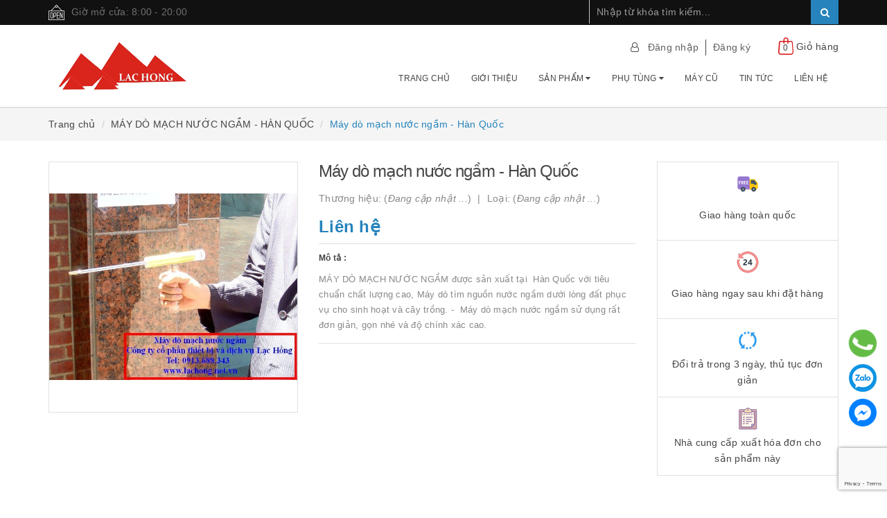

--- FILE ---
content_type: text/html; charset=utf-8
request_url: https://www.google.com/recaptcha/api2/anchor?ar=1&k=6Ldtu4IUAAAAAMQzG1gCw3wFlx_GytlZyLrXcsuK&co=aHR0cHM6Ly9sYWNob25nLm5ldC52bjo0NDM.&hl=en&v=7gg7H51Q-naNfhmCP3_R47ho&size=invisible&anchor-ms=20000&execute-ms=30000&cb=uqwvvirzoiw
body_size: 48151
content:
<!DOCTYPE HTML><html dir="ltr" lang="en"><head><meta http-equiv="Content-Type" content="text/html; charset=UTF-8">
<meta http-equiv="X-UA-Compatible" content="IE=edge">
<title>reCAPTCHA</title>
<style type="text/css">
/* cyrillic-ext */
@font-face {
  font-family: 'Roboto';
  font-style: normal;
  font-weight: 400;
  font-stretch: 100%;
  src: url(//fonts.gstatic.com/s/roboto/v48/KFO7CnqEu92Fr1ME7kSn66aGLdTylUAMa3GUBHMdazTgWw.woff2) format('woff2');
  unicode-range: U+0460-052F, U+1C80-1C8A, U+20B4, U+2DE0-2DFF, U+A640-A69F, U+FE2E-FE2F;
}
/* cyrillic */
@font-face {
  font-family: 'Roboto';
  font-style: normal;
  font-weight: 400;
  font-stretch: 100%;
  src: url(//fonts.gstatic.com/s/roboto/v48/KFO7CnqEu92Fr1ME7kSn66aGLdTylUAMa3iUBHMdazTgWw.woff2) format('woff2');
  unicode-range: U+0301, U+0400-045F, U+0490-0491, U+04B0-04B1, U+2116;
}
/* greek-ext */
@font-face {
  font-family: 'Roboto';
  font-style: normal;
  font-weight: 400;
  font-stretch: 100%;
  src: url(//fonts.gstatic.com/s/roboto/v48/KFO7CnqEu92Fr1ME7kSn66aGLdTylUAMa3CUBHMdazTgWw.woff2) format('woff2');
  unicode-range: U+1F00-1FFF;
}
/* greek */
@font-face {
  font-family: 'Roboto';
  font-style: normal;
  font-weight: 400;
  font-stretch: 100%;
  src: url(//fonts.gstatic.com/s/roboto/v48/KFO7CnqEu92Fr1ME7kSn66aGLdTylUAMa3-UBHMdazTgWw.woff2) format('woff2');
  unicode-range: U+0370-0377, U+037A-037F, U+0384-038A, U+038C, U+038E-03A1, U+03A3-03FF;
}
/* math */
@font-face {
  font-family: 'Roboto';
  font-style: normal;
  font-weight: 400;
  font-stretch: 100%;
  src: url(//fonts.gstatic.com/s/roboto/v48/KFO7CnqEu92Fr1ME7kSn66aGLdTylUAMawCUBHMdazTgWw.woff2) format('woff2');
  unicode-range: U+0302-0303, U+0305, U+0307-0308, U+0310, U+0312, U+0315, U+031A, U+0326-0327, U+032C, U+032F-0330, U+0332-0333, U+0338, U+033A, U+0346, U+034D, U+0391-03A1, U+03A3-03A9, U+03B1-03C9, U+03D1, U+03D5-03D6, U+03F0-03F1, U+03F4-03F5, U+2016-2017, U+2034-2038, U+203C, U+2040, U+2043, U+2047, U+2050, U+2057, U+205F, U+2070-2071, U+2074-208E, U+2090-209C, U+20D0-20DC, U+20E1, U+20E5-20EF, U+2100-2112, U+2114-2115, U+2117-2121, U+2123-214F, U+2190, U+2192, U+2194-21AE, U+21B0-21E5, U+21F1-21F2, U+21F4-2211, U+2213-2214, U+2216-22FF, U+2308-230B, U+2310, U+2319, U+231C-2321, U+2336-237A, U+237C, U+2395, U+239B-23B7, U+23D0, U+23DC-23E1, U+2474-2475, U+25AF, U+25B3, U+25B7, U+25BD, U+25C1, U+25CA, U+25CC, U+25FB, U+266D-266F, U+27C0-27FF, U+2900-2AFF, U+2B0E-2B11, U+2B30-2B4C, U+2BFE, U+3030, U+FF5B, U+FF5D, U+1D400-1D7FF, U+1EE00-1EEFF;
}
/* symbols */
@font-face {
  font-family: 'Roboto';
  font-style: normal;
  font-weight: 400;
  font-stretch: 100%;
  src: url(//fonts.gstatic.com/s/roboto/v48/KFO7CnqEu92Fr1ME7kSn66aGLdTylUAMaxKUBHMdazTgWw.woff2) format('woff2');
  unicode-range: U+0001-000C, U+000E-001F, U+007F-009F, U+20DD-20E0, U+20E2-20E4, U+2150-218F, U+2190, U+2192, U+2194-2199, U+21AF, U+21E6-21F0, U+21F3, U+2218-2219, U+2299, U+22C4-22C6, U+2300-243F, U+2440-244A, U+2460-24FF, U+25A0-27BF, U+2800-28FF, U+2921-2922, U+2981, U+29BF, U+29EB, U+2B00-2BFF, U+4DC0-4DFF, U+FFF9-FFFB, U+10140-1018E, U+10190-1019C, U+101A0, U+101D0-101FD, U+102E0-102FB, U+10E60-10E7E, U+1D2C0-1D2D3, U+1D2E0-1D37F, U+1F000-1F0FF, U+1F100-1F1AD, U+1F1E6-1F1FF, U+1F30D-1F30F, U+1F315, U+1F31C, U+1F31E, U+1F320-1F32C, U+1F336, U+1F378, U+1F37D, U+1F382, U+1F393-1F39F, U+1F3A7-1F3A8, U+1F3AC-1F3AF, U+1F3C2, U+1F3C4-1F3C6, U+1F3CA-1F3CE, U+1F3D4-1F3E0, U+1F3ED, U+1F3F1-1F3F3, U+1F3F5-1F3F7, U+1F408, U+1F415, U+1F41F, U+1F426, U+1F43F, U+1F441-1F442, U+1F444, U+1F446-1F449, U+1F44C-1F44E, U+1F453, U+1F46A, U+1F47D, U+1F4A3, U+1F4B0, U+1F4B3, U+1F4B9, U+1F4BB, U+1F4BF, U+1F4C8-1F4CB, U+1F4D6, U+1F4DA, U+1F4DF, U+1F4E3-1F4E6, U+1F4EA-1F4ED, U+1F4F7, U+1F4F9-1F4FB, U+1F4FD-1F4FE, U+1F503, U+1F507-1F50B, U+1F50D, U+1F512-1F513, U+1F53E-1F54A, U+1F54F-1F5FA, U+1F610, U+1F650-1F67F, U+1F687, U+1F68D, U+1F691, U+1F694, U+1F698, U+1F6AD, U+1F6B2, U+1F6B9-1F6BA, U+1F6BC, U+1F6C6-1F6CF, U+1F6D3-1F6D7, U+1F6E0-1F6EA, U+1F6F0-1F6F3, U+1F6F7-1F6FC, U+1F700-1F7FF, U+1F800-1F80B, U+1F810-1F847, U+1F850-1F859, U+1F860-1F887, U+1F890-1F8AD, U+1F8B0-1F8BB, U+1F8C0-1F8C1, U+1F900-1F90B, U+1F93B, U+1F946, U+1F984, U+1F996, U+1F9E9, U+1FA00-1FA6F, U+1FA70-1FA7C, U+1FA80-1FA89, U+1FA8F-1FAC6, U+1FACE-1FADC, U+1FADF-1FAE9, U+1FAF0-1FAF8, U+1FB00-1FBFF;
}
/* vietnamese */
@font-face {
  font-family: 'Roboto';
  font-style: normal;
  font-weight: 400;
  font-stretch: 100%;
  src: url(//fonts.gstatic.com/s/roboto/v48/KFO7CnqEu92Fr1ME7kSn66aGLdTylUAMa3OUBHMdazTgWw.woff2) format('woff2');
  unicode-range: U+0102-0103, U+0110-0111, U+0128-0129, U+0168-0169, U+01A0-01A1, U+01AF-01B0, U+0300-0301, U+0303-0304, U+0308-0309, U+0323, U+0329, U+1EA0-1EF9, U+20AB;
}
/* latin-ext */
@font-face {
  font-family: 'Roboto';
  font-style: normal;
  font-weight: 400;
  font-stretch: 100%;
  src: url(//fonts.gstatic.com/s/roboto/v48/KFO7CnqEu92Fr1ME7kSn66aGLdTylUAMa3KUBHMdazTgWw.woff2) format('woff2');
  unicode-range: U+0100-02BA, U+02BD-02C5, U+02C7-02CC, U+02CE-02D7, U+02DD-02FF, U+0304, U+0308, U+0329, U+1D00-1DBF, U+1E00-1E9F, U+1EF2-1EFF, U+2020, U+20A0-20AB, U+20AD-20C0, U+2113, U+2C60-2C7F, U+A720-A7FF;
}
/* latin */
@font-face {
  font-family: 'Roboto';
  font-style: normal;
  font-weight: 400;
  font-stretch: 100%;
  src: url(//fonts.gstatic.com/s/roboto/v48/KFO7CnqEu92Fr1ME7kSn66aGLdTylUAMa3yUBHMdazQ.woff2) format('woff2');
  unicode-range: U+0000-00FF, U+0131, U+0152-0153, U+02BB-02BC, U+02C6, U+02DA, U+02DC, U+0304, U+0308, U+0329, U+2000-206F, U+20AC, U+2122, U+2191, U+2193, U+2212, U+2215, U+FEFF, U+FFFD;
}
/* cyrillic-ext */
@font-face {
  font-family: 'Roboto';
  font-style: normal;
  font-weight: 500;
  font-stretch: 100%;
  src: url(//fonts.gstatic.com/s/roboto/v48/KFO7CnqEu92Fr1ME7kSn66aGLdTylUAMa3GUBHMdazTgWw.woff2) format('woff2');
  unicode-range: U+0460-052F, U+1C80-1C8A, U+20B4, U+2DE0-2DFF, U+A640-A69F, U+FE2E-FE2F;
}
/* cyrillic */
@font-face {
  font-family: 'Roboto';
  font-style: normal;
  font-weight: 500;
  font-stretch: 100%;
  src: url(//fonts.gstatic.com/s/roboto/v48/KFO7CnqEu92Fr1ME7kSn66aGLdTylUAMa3iUBHMdazTgWw.woff2) format('woff2');
  unicode-range: U+0301, U+0400-045F, U+0490-0491, U+04B0-04B1, U+2116;
}
/* greek-ext */
@font-face {
  font-family: 'Roboto';
  font-style: normal;
  font-weight: 500;
  font-stretch: 100%;
  src: url(//fonts.gstatic.com/s/roboto/v48/KFO7CnqEu92Fr1ME7kSn66aGLdTylUAMa3CUBHMdazTgWw.woff2) format('woff2');
  unicode-range: U+1F00-1FFF;
}
/* greek */
@font-face {
  font-family: 'Roboto';
  font-style: normal;
  font-weight: 500;
  font-stretch: 100%;
  src: url(//fonts.gstatic.com/s/roboto/v48/KFO7CnqEu92Fr1ME7kSn66aGLdTylUAMa3-UBHMdazTgWw.woff2) format('woff2');
  unicode-range: U+0370-0377, U+037A-037F, U+0384-038A, U+038C, U+038E-03A1, U+03A3-03FF;
}
/* math */
@font-face {
  font-family: 'Roboto';
  font-style: normal;
  font-weight: 500;
  font-stretch: 100%;
  src: url(//fonts.gstatic.com/s/roboto/v48/KFO7CnqEu92Fr1ME7kSn66aGLdTylUAMawCUBHMdazTgWw.woff2) format('woff2');
  unicode-range: U+0302-0303, U+0305, U+0307-0308, U+0310, U+0312, U+0315, U+031A, U+0326-0327, U+032C, U+032F-0330, U+0332-0333, U+0338, U+033A, U+0346, U+034D, U+0391-03A1, U+03A3-03A9, U+03B1-03C9, U+03D1, U+03D5-03D6, U+03F0-03F1, U+03F4-03F5, U+2016-2017, U+2034-2038, U+203C, U+2040, U+2043, U+2047, U+2050, U+2057, U+205F, U+2070-2071, U+2074-208E, U+2090-209C, U+20D0-20DC, U+20E1, U+20E5-20EF, U+2100-2112, U+2114-2115, U+2117-2121, U+2123-214F, U+2190, U+2192, U+2194-21AE, U+21B0-21E5, U+21F1-21F2, U+21F4-2211, U+2213-2214, U+2216-22FF, U+2308-230B, U+2310, U+2319, U+231C-2321, U+2336-237A, U+237C, U+2395, U+239B-23B7, U+23D0, U+23DC-23E1, U+2474-2475, U+25AF, U+25B3, U+25B7, U+25BD, U+25C1, U+25CA, U+25CC, U+25FB, U+266D-266F, U+27C0-27FF, U+2900-2AFF, U+2B0E-2B11, U+2B30-2B4C, U+2BFE, U+3030, U+FF5B, U+FF5D, U+1D400-1D7FF, U+1EE00-1EEFF;
}
/* symbols */
@font-face {
  font-family: 'Roboto';
  font-style: normal;
  font-weight: 500;
  font-stretch: 100%;
  src: url(//fonts.gstatic.com/s/roboto/v48/KFO7CnqEu92Fr1ME7kSn66aGLdTylUAMaxKUBHMdazTgWw.woff2) format('woff2');
  unicode-range: U+0001-000C, U+000E-001F, U+007F-009F, U+20DD-20E0, U+20E2-20E4, U+2150-218F, U+2190, U+2192, U+2194-2199, U+21AF, U+21E6-21F0, U+21F3, U+2218-2219, U+2299, U+22C4-22C6, U+2300-243F, U+2440-244A, U+2460-24FF, U+25A0-27BF, U+2800-28FF, U+2921-2922, U+2981, U+29BF, U+29EB, U+2B00-2BFF, U+4DC0-4DFF, U+FFF9-FFFB, U+10140-1018E, U+10190-1019C, U+101A0, U+101D0-101FD, U+102E0-102FB, U+10E60-10E7E, U+1D2C0-1D2D3, U+1D2E0-1D37F, U+1F000-1F0FF, U+1F100-1F1AD, U+1F1E6-1F1FF, U+1F30D-1F30F, U+1F315, U+1F31C, U+1F31E, U+1F320-1F32C, U+1F336, U+1F378, U+1F37D, U+1F382, U+1F393-1F39F, U+1F3A7-1F3A8, U+1F3AC-1F3AF, U+1F3C2, U+1F3C4-1F3C6, U+1F3CA-1F3CE, U+1F3D4-1F3E0, U+1F3ED, U+1F3F1-1F3F3, U+1F3F5-1F3F7, U+1F408, U+1F415, U+1F41F, U+1F426, U+1F43F, U+1F441-1F442, U+1F444, U+1F446-1F449, U+1F44C-1F44E, U+1F453, U+1F46A, U+1F47D, U+1F4A3, U+1F4B0, U+1F4B3, U+1F4B9, U+1F4BB, U+1F4BF, U+1F4C8-1F4CB, U+1F4D6, U+1F4DA, U+1F4DF, U+1F4E3-1F4E6, U+1F4EA-1F4ED, U+1F4F7, U+1F4F9-1F4FB, U+1F4FD-1F4FE, U+1F503, U+1F507-1F50B, U+1F50D, U+1F512-1F513, U+1F53E-1F54A, U+1F54F-1F5FA, U+1F610, U+1F650-1F67F, U+1F687, U+1F68D, U+1F691, U+1F694, U+1F698, U+1F6AD, U+1F6B2, U+1F6B9-1F6BA, U+1F6BC, U+1F6C6-1F6CF, U+1F6D3-1F6D7, U+1F6E0-1F6EA, U+1F6F0-1F6F3, U+1F6F7-1F6FC, U+1F700-1F7FF, U+1F800-1F80B, U+1F810-1F847, U+1F850-1F859, U+1F860-1F887, U+1F890-1F8AD, U+1F8B0-1F8BB, U+1F8C0-1F8C1, U+1F900-1F90B, U+1F93B, U+1F946, U+1F984, U+1F996, U+1F9E9, U+1FA00-1FA6F, U+1FA70-1FA7C, U+1FA80-1FA89, U+1FA8F-1FAC6, U+1FACE-1FADC, U+1FADF-1FAE9, U+1FAF0-1FAF8, U+1FB00-1FBFF;
}
/* vietnamese */
@font-face {
  font-family: 'Roboto';
  font-style: normal;
  font-weight: 500;
  font-stretch: 100%;
  src: url(//fonts.gstatic.com/s/roboto/v48/KFO7CnqEu92Fr1ME7kSn66aGLdTylUAMa3OUBHMdazTgWw.woff2) format('woff2');
  unicode-range: U+0102-0103, U+0110-0111, U+0128-0129, U+0168-0169, U+01A0-01A1, U+01AF-01B0, U+0300-0301, U+0303-0304, U+0308-0309, U+0323, U+0329, U+1EA0-1EF9, U+20AB;
}
/* latin-ext */
@font-face {
  font-family: 'Roboto';
  font-style: normal;
  font-weight: 500;
  font-stretch: 100%;
  src: url(//fonts.gstatic.com/s/roboto/v48/KFO7CnqEu92Fr1ME7kSn66aGLdTylUAMa3KUBHMdazTgWw.woff2) format('woff2');
  unicode-range: U+0100-02BA, U+02BD-02C5, U+02C7-02CC, U+02CE-02D7, U+02DD-02FF, U+0304, U+0308, U+0329, U+1D00-1DBF, U+1E00-1E9F, U+1EF2-1EFF, U+2020, U+20A0-20AB, U+20AD-20C0, U+2113, U+2C60-2C7F, U+A720-A7FF;
}
/* latin */
@font-face {
  font-family: 'Roboto';
  font-style: normal;
  font-weight: 500;
  font-stretch: 100%;
  src: url(//fonts.gstatic.com/s/roboto/v48/KFO7CnqEu92Fr1ME7kSn66aGLdTylUAMa3yUBHMdazQ.woff2) format('woff2');
  unicode-range: U+0000-00FF, U+0131, U+0152-0153, U+02BB-02BC, U+02C6, U+02DA, U+02DC, U+0304, U+0308, U+0329, U+2000-206F, U+20AC, U+2122, U+2191, U+2193, U+2212, U+2215, U+FEFF, U+FFFD;
}
/* cyrillic-ext */
@font-face {
  font-family: 'Roboto';
  font-style: normal;
  font-weight: 900;
  font-stretch: 100%;
  src: url(//fonts.gstatic.com/s/roboto/v48/KFO7CnqEu92Fr1ME7kSn66aGLdTylUAMa3GUBHMdazTgWw.woff2) format('woff2');
  unicode-range: U+0460-052F, U+1C80-1C8A, U+20B4, U+2DE0-2DFF, U+A640-A69F, U+FE2E-FE2F;
}
/* cyrillic */
@font-face {
  font-family: 'Roboto';
  font-style: normal;
  font-weight: 900;
  font-stretch: 100%;
  src: url(//fonts.gstatic.com/s/roboto/v48/KFO7CnqEu92Fr1ME7kSn66aGLdTylUAMa3iUBHMdazTgWw.woff2) format('woff2');
  unicode-range: U+0301, U+0400-045F, U+0490-0491, U+04B0-04B1, U+2116;
}
/* greek-ext */
@font-face {
  font-family: 'Roboto';
  font-style: normal;
  font-weight: 900;
  font-stretch: 100%;
  src: url(//fonts.gstatic.com/s/roboto/v48/KFO7CnqEu92Fr1ME7kSn66aGLdTylUAMa3CUBHMdazTgWw.woff2) format('woff2');
  unicode-range: U+1F00-1FFF;
}
/* greek */
@font-face {
  font-family: 'Roboto';
  font-style: normal;
  font-weight: 900;
  font-stretch: 100%;
  src: url(//fonts.gstatic.com/s/roboto/v48/KFO7CnqEu92Fr1ME7kSn66aGLdTylUAMa3-UBHMdazTgWw.woff2) format('woff2');
  unicode-range: U+0370-0377, U+037A-037F, U+0384-038A, U+038C, U+038E-03A1, U+03A3-03FF;
}
/* math */
@font-face {
  font-family: 'Roboto';
  font-style: normal;
  font-weight: 900;
  font-stretch: 100%;
  src: url(//fonts.gstatic.com/s/roboto/v48/KFO7CnqEu92Fr1ME7kSn66aGLdTylUAMawCUBHMdazTgWw.woff2) format('woff2');
  unicode-range: U+0302-0303, U+0305, U+0307-0308, U+0310, U+0312, U+0315, U+031A, U+0326-0327, U+032C, U+032F-0330, U+0332-0333, U+0338, U+033A, U+0346, U+034D, U+0391-03A1, U+03A3-03A9, U+03B1-03C9, U+03D1, U+03D5-03D6, U+03F0-03F1, U+03F4-03F5, U+2016-2017, U+2034-2038, U+203C, U+2040, U+2043, U+2047, U+2050, U+2057, U+205F, U+2070-2071, U+2074-208E, U+2090-209C, U+20D0-20DC, U+20E1, U+20E5-20EF, U+2100-2112, U+2114-2115, U+2117-2121, U+2123-214F, U+2190, U+2192, U+2194-21AE, U+21B0-21E5, U+21F1-21F2, U+21F4-2211, U+2213-2214, U+2216-22FF, U+2308-230B, U+2310, U+2319, U+231C-2321, U+2336-237A, U+237C, U+2395, U+239B-23B7, U+23D0, U+23DC-23E1, U+2474-2475, U+25AF, U+25B3, U+25B7, U+25BD, U+25C1, U+25CA, U+25CC, U+25FB, U+266D-266F, U+27C0-27FF, U+2900-2AFF, U+2B0E-2B11, U+2B30-2B4C, U+2BFE, U+3030, U+FF5B, U+FF5D, U+1D400-1D7FF, U+1EE00-1EEFF;
}
/* symbols */
@font-face {
  font-family: 'Roboto';
  font-style: normal;
  font-weight: 900;
  font-stretch: 100%;
  src: url(//fonts.gstatic.com/s/roboto/v48/KFO7CnqEu92Fr1ME7kSn66aGLdTylUAMaxKUBHMdazTgWw.woff2) format('woff2');
  unicode-range: U+0001-000C, U+000E-001F, U+007F-009F, U+20DD-20E0, U+20E2-20E4, U+2150-218F, U+2190, U+2192, U+2194-2199, U+21AF, U+21E6-21F0, U+21F3, U+2218-2219, U+2299, U+22C4-22C6, U+2300-243F, U+2440-244A, U+2460-24FF, U+25A0-27BF, U+2800-28FF, U+2921-2922, U+2981, U+29BF, U+29EB, U+2B00-2BFF, U+4DC0-4DFF, U+FFF9-FFFB, U+10140-1018E, U+10190-1019C, U+101A0, U+101D0-101FD, U+102E0-102FB, U+10E60-10E7E, U+1D2C0-1D2D3, U+1D2E0-1D37F, U+1F000-1F0FF, U+1F100-1F1AD, U+1F1E6-1F1FF, U+1F30D-1F30F, U+1F315, U+1F31C, U+1F31E, U+1F320-1F32C, U+1F336, U+1F378, U+1F37D, U+1F382, U+1F393-1F39F, U+1F3A7-1F3A8, U+1F3AC-1F3AF, U+1F3C2, U+1F3C4-1F3C6, U+1F3CA-1F3CE, U+1F3D4-1F3E0, U+1F3ED, U+1F3F1-1F3F3, U+1F3F5-1F3F7, U+1F408, U+1F415, U+1F41F, U+1F426, U+1F43F, U+1F441-1F442, U+1F444, U+1F446-1F449, U+1F44C-1F44E, U+1F453, U+1F46A, U+1F47D, U+1F4A3, U+1F4B0, U+1F4B3, U+1F4B9, U+1F4BB, U+1F4BF, U+1F4C8-1F4CB, U+1F4D6, U+1F4DA, U+1F4DF, U+1F4E3-1F4E6, U+1F4EA-1F4ED, U+1F4F7, U+1F4F9-1F4FB, U+1F4FD-1F4FE, U+1F503, U+1F507-1F50B, U+1F50D, U+1F512-1F513, U+1F53E-1F54A, U+1F54F-1F5FA, U+1F610, U+1F650-1F67F, U+1F687, U+1F68D, U+1F691, U+1F694, U+1F698, U+1F6AD, U+1F6B2, U+1F6B9-1F6BA, U+1F6BC, U+1F6C6-1F6CF, U+1F6D3-1F6D7, U+1F6E0-1F6EA, U+1F6F0-1F6F3, U+1F6F7-1F6FC, U+1F700-1F7FF, U+1F800-1F80B, U+1F810-1F847, U+1F850-1F859, U+1F860-1F887, U+1F890-1F8AD, U+1F8B0-1F8BB, U+1F8C0-1F8C1, U+1F900-1F90B, U+1F93B, U+1F946, U+1F984, U+1F996, U+1F9E9, U+1FA00-1FA6F, U+1FA70-1FA7C, U+1FA80-1FA89, U+1FA8F-1FAC6, U+1FACE-1FADC, U+1FADF-1FAE9, U+1FAF0-1FAF8, U+1FB00-1FBFF;
}
/* vietnamese */
@font-face {
  font-family: 'Roboto';
  font-style: normal;
  font-weight: 900;
  font-stretch: 100%;
  src: url(//fonts.gstatic.com/s/roboto/v48/KFO7CnqEu92Fr1ME7kSn66aGLdTylUAMa3OUBHMdazTgWw.woff2) format('woff2');
  unicode-range: U+0102-0103, U+0110-0111, U+0128-0129, U+0168-0169, U+01A0-01A1, U+01AF-01B0, U+0300-0301, U+0303-0304, U+0308-0309, U+0323, U+0329, U+1EA0-1EF9, U+20AB;
}
/* latin-ext */
@font-face {
  font-family: 'Roboto';
  font-style: normal;
  font-weight: 900;
  font-stretch: 100%;
  src: url(//fonts.gstatic.com/s/roboto/v48/KFO7CnqEu92Fr1ME7kSn66aGLdTylUAMa3KUBHMdazTgWw.woff2) format('woff2');
  unicode-range: U+0100-02BA, U+02BD-02C5, U+02C7-02CC, U+02CE-02D7, U+02DD-02FF, U+0304, U+0308, U+0329, U+1D00-1DBF, U+1E00-1E9F, U+1EF2-1EFF, U+2020, U+20A0-20AB, U+20AD-20C0, U+2113, U+2C60-2C7F, U+A720-A7FF;
}
/* latin */
@font-face {
  font-family: 'Roboto';
  font-style: normal;
  font-weight: 900;
  font-stretch: 100%;
  src: url(//fonts.gstatic.com/s/roboto/v48/KFO7CnqEu92Fr1ME7kSn66aGLdTylUAMa3yUBHMdazQ.woff2) format('woff2');
  unicode-range: U+0000-00FF, U+0131, U+0152-0153, U+02BB-02BC, U+02C6, U+02DA, U+02DC, U+0304, U+0308, U+0329, U+2000-206F, U+20AC, U+2122, U+2191, U+2193, U+2212, U+2215, U+FEFF, U+FFFD;
}

</style>
<link rel="stylesheet" type="text/css" href="https://www.gstatic.com/recaptcha/releases/7gg7H51Q-naNfhmCP3_R47ho/styles__ltr.css">
<script nonce="uvD56IfkpO5Der6xe8OE-Q" type="text/javascript">window['__recaptcha_api'] = 'https://www.google.com/recaptcha/api2/';</script>
<script type="text/javascript" src="https://www.gstatic.com/recaptcha/releases/7gg7H51Q-naNfhmCP3_R47ho/recaptcha__en.js" nonce="uvD56IfkpO5Der6xe8OE-Q">
      
    </script></head>
<body><div id="rc-anchor-alert" class="rc-anchor-alert"></div>
<input type="hidden" id="recaptcha-token" value="[base64]">
<script type="text/javascript" nonce="uvD56IfkpO5Der6xe8OE-Q">
      recaptcha.anchor.Main.init("[\x22ainput\x22,[\x22bgdata\x22,\x22\x22,\[base64]/[base64]/[base64]/[base64]/cjw8ejpyPj4+eil9Y2F0Y2gobCl7dGhyb3cgbDt9fSxIPWZ1bmN0aW9uKHcsdCx6KXtpZih3PT0xOTR8fHc9PTIwOCl0LnZbd10/dC52W3ddLmNvbmNhdCh6KTp0LnZbd109b2Yoeix0KTtlbHNle2lmKHQuYkImJnchPTMxNylyZXR1cm47dz09NjZ8fHc9PTEyMnx8dz09NDcwfHx3PT00NHx8dz09NDE2fHx3PT0zOTd8fHc9PTQyMXx8dz09Njh8fHc9PTcwfHx3PT0xODQ/[base64]/[base64]/[base64]/bmV3IGRbVl0oSlswXSk6cD09Mj9uZXcgZFtWXShKWzBdLEpbMV0pOnA9PTM/bmV3IGRbVl0oSlswXSxKWzFdLEpbMl0pOnA9PTQ/[base64]/[base64]/[base64]/[base64]\x22,\[base64]\\u003d\x22,\x22wofDjgUYw5vDgWTCgcOuw4gqwqbCqg9xX8K8AsKsw6nCmMOLMQPCllNJw4TCg8OawrdVw6DDnGnDgcKNTzcVECUeeBcsR8K2w7HCiEFaW8O/[base64]/DgGc2w6HCvnQPw7jDtydmwqMGw6jCjizDumhlCcKKwrp7NMOoDsKCJMKVwrgnw4rCrhrCq8OHDEQbOzXDgX/CgT5kwqJ+V8OjPFhlY8OUwp3Cmm5Twop2wrfCvStQw7TDi3gLchDCpsOJwowJXcOGw47CicOqwqhfFX/Dtm8bN2wNJ8OsMWNkd0TCosOLWCN4aFJXw5XCmMOLwpnCqMOVamMYG8K0wowqwqYLw5nDm8KoKQjDtTxOQ8ONVC7Ck8KIGQjDvsOdEcKJw71cwq/Dsg3Dkm3CmQLCgnLCt1nDssK5CgECw7Vew7AIKsKydcKCNhlKNCvCryHDgSjDnmjDrFvDmMK3wpFvwoPCvsK9NmjDuDrCpsKkPSTCqETDqMK9w5cNCMKRPmUnw5PCsF3DiRzDkMKER8OxwpHDgSEWZ3nChiPDiFLCkCIGei7ClcOnwoEPw4TDhMKPYx/CjAFAOmXDosKMwpLDk0zDosOVIwnDk8OCPlRRw4Vqw4TDocKcUHjCssOnPyseUcKGBRPDkCrDqMO0H17Cpi06LMK7wr3CiMKGZMOSw4/ClgZTwrNdwo13HR7CosO5I8KMwotNMEBOLztCMsKdCClpTC/DhClJEh5/wpTCvRTCjMKAw5zDuMOKw44NETXClsKSw7oDWjPDmMO3Qhl5wo4YdF1VKsO5w7DDpcKXw5F3w50zTSnCmEBcIMK4w7NUVsKGw6QQwolbcMKewokHDQ8Aw7t+ZsKHw6B6wp/ClsK8PF7CscKeWisaw40iw61wczPCvMOfMEPDuTssCDwTUhIYwrJGWjTDjinDqcKhNBJ3BMKDLMKSwrVcYBbDgH3CumI/w5UvUHLDkMO/woTDrhDDv8OKccOsw5c9GgdFKh3Dsy1CwrfDgsOUGzfDh8KlLARaF8OAw7HDicKyw6/CiDTClcOeJ3fCrMK8w4wywrHCnh3CoMOQM8Opw7AoO2ETwqHChRhDfQHDgAk7UhA1w4oZw6XDosO3w7UEKS0jOTskwo7DjWPCrno6C8KRECTDjcOdcATDmRnDsMKWYSBndcK/[base64]/[base64]/CpAM2XkHDnQF9w5bCt8OSFsKNwonCqMKwNcKzLMOQw7dxw4NCwqjCv2PCqiEbw5XClAVGw6vDrHPDh8K1J8ObSyozA8OsfzI4wrzDocKIw4VaGsK1HF/[base64]/JsOSw4V8DQlVw597XxBnbcOdWBw9IMKsfmk+w5zCqDs/[base64]/CgUUyw53Duit7T2jDs8Ozwrk5wr7CpcOowrAMwqUxBsOfw7jClU/ClMOhwpfCkcOLwrhJw68kHm/DnDw6woVew6cwHBbConQpMsO7TDE2VT/Dg8OWwpDCkkTCnsO6w5ZxHMKvAsKiwrEXw67DnMKLbMKOwrsNw4MDwolAcXTDhQBEwpcVw6AywrLCqcO5L8OhwrrDizUnw7Y8QcOyYWPCmgpTw6Y7PgFAworCt0N+dcKLSMKMUcKHAcK3amjDrCzDrMObA8KmDyfCjy/Dv8KZFMKuw7l1U8KsCMKUwp3CkMO/wpEdS8KWwrzDhQ3DgMO4woHDvcKsJRo7LBPDpkvDoilQIMKLFi7CsMKKw601PForwqHCisKWfhzCtHRxw4HCtDQbcsKUU8Kbw4ZKwptEEVIVwpXCuyzChMKCAGAhViAqHEzCgcOhDxjDmALCiVw0X8Oww5vCpsK3BgJiwrsfwrzCsik/[base64]/BMOHw5vDnkBnwrRCwoTDrmzCh8OAEcOywpTDvsOVw5wuwrEGw4AbHhPCvcK4GcORFMKJfl3DmFXDgMKyw4jDv3A6wrt0wozDr8OAwqhYwqHDp8KZfcO2AsKpAcKkE2vDuV0kwpPDo14SZyLCvcK1Xj52Y8OjdcKPwrJ3R3/[base64]/[base64]/wqLCrMOCOcKgw4TDpELDog/CuEnChMOQw5LDscK+FjQZR3gRASzCo8Kdw73CtsKBw7/[base64]/KQRKTSl8VnPCpsKCLsKEFXPDtcKELMKsWlYSwoHCgMO4ccOEdi/DucODw5ISMcKlw7Jhw6wLaRZVLcO+Nk7CqyjCm8OfXsO5EijDosO6woJSw50Wwo/CrcKdwrbDp3Bcw4YrwqkkQcKABsOfHQ0JJcKew4jCgiZCaXzDo8OIXDdmFcK/VRhqwqZYVwXDksKIIcKYAQTDplDCnQEYF8KSwoxbUU84CnrDksOcHH3Cv8OSwqR5DcO/wo3Dl8OxdcORfcK/woLCosKXwr7DrBcow5HCmsKLYsKTU8K0WcKFP2TCsU3DjMOXU8OtPzlHwq5gwqvCrW7DknRVKMOnF3zCowoewq5tChvDlxnDtH3Ct03DjsOZw4zDvcOhwqPCpALDty7Dr8KWwqcHDMKcw5Bqw6/Cn2sWwpkQHB7DhnbDvsKTwp81BEvClAvDvsOCRHzDvVU9AFM5woEZCcKbw7vChMOBSsK/Nyl0YT4/wrhSw5rCp8OmKno2U8K6w4cNw7ZUZnZWHSzDrsOKUywQcQ3Dg8Oow4PChXTCpcO8Xz9LGi/DtMO7MzjCoMO3w4/[base64]/wrMhBkvDoHTCqsOcE1vCpcK5w5nDozrDvVbCs8O1woJlCcO/VsOzw7vDnC/DszRHwp7Cn8KzVMOrw7zDnMOxw71lFsOsw7zDhsOgEcK2wpZoYsKjSiHDqMO5w4bCpQRBw57CqsKzPxjDgHXDpsKCw5tBw6wdHcKuw7tTfMORWRvChcKgHDbChmPDhyVnZMOCQGXDpn7ChTfCg17Cs1jCjTk9RcKREcKCwqnDmMO2wqHDggXCmX/DplXDgsKjw6oDPEzDmj/Cg0nDssKNFsOGw6R5woQOccKdaTBiw7JDFHhIwq/[base64]/w6fDjFhew7vDv2EWccO6bGPCvMOvJ8KPO3pJScOrw5cNw7ljw7PDhwfDvjt9w70dQAfCi8Oiw7PCsMK1w50MNSIQw74zwqHDmMObwpMHw6k3w5PDn3gHwrNcw7Fzwopjw4JAwr/CtsOrPDXDoiQjw61BXTFnwp3CtMOPGcKUFGPDsMKvY8KdwrjDg8OPJcK0w6zCrMO1wrRqw7MTMMK8w6orwr0NMkdUYVZQBcK1QHrDucKzUcOKcsOaw4UNw699aDkyMMOZw53CiCcFIcOZw57Cg8Ovw7jDjH4Yw6jChlBIw70yw7Z/wqnDkMOPw61wRMOrGQ8bXh3DhDhVwpQHFnlnwp/Ci8Kjw5vDoXUkwovChMORASzDhsKlw5nCu8O3worCpHTDssKndcOtF8KYwofCq8K/w73DjcKsw5TCiMKowp9LQhwdwonCiGfCrTxRdsKNYMKcwp3Cl8OZw6sEwpLChMOcw54FSTN7BTAWwpFnw4LDhMOhesKWAy/CtcKOwqHDssOuDsOcb8OgNMKifMKiTC3DnB/CoivDvk7CnsODbijDoGjDucKbwpcywpzDnyJwwo/[base64]/C2VQwqI3dUbCkS7DtzghLMORWMKLw7XDrkTDtcOKw67DiVjDqW7DslbCo8K0w5dsw7olDV4zG8KVwo3CkRbCocOQwrXDszhNLERdUCPDo0xPw4DDhiR7wq5XKFTDmMKbw5XDgsOsZX/CphDCmMOPTcOrG213wr/DqMOmw5/CkEsgXsOsNMORw4bCqUrCoGbDsivCmWHCty14U8KjEQslChB0w4lbQcOJwrQCbcK8fCYjdG/DizfChMKhNiLCvBAUAMK2JVzDtMOCLVjDqMOWVsOHDi0Iw5LDjcO0VhrCvMOOUULDuk86wpFpw6BjwpYmwrw0w4AbeC/[base64]/wqTDrcOZORkHwpEJaMKfVAjCqE3CtcKdwqkJLCkfw4g9wrB0P8OfH8ObwqkdQHpBXxXClMKJWcKRacOxD8OUw5FjwqsXwrzDicKDw7oafHPCm8K/wowMZ3XCuMKdw6bDk8Kow6d9woIQanjDgFbCsCfCp8KEw7PDhlJaVMOlwqnCvH5EBmrDgn0Lw747IsKVAX17bF7Dl0R7wpJdwp/DoCXDoX8tw5dEdVrDr3fCksKIw6t6NX7Dj8KUwo/Cj8ORw6sQR8OSfy/DlsO+BSJDw6UPfTJiScOiNMKQB03DiC81em7Cr1Raw4ILIE7Dv8KgM8OewoLCnkrCoMK3w7bChMKdAxY0wrjDg8KOwqdiwrJwW8OTFsO1asKgw491wqLDuhPCrsOcGBXCsWPClcKne0XDrcOtQMKuw4nCpsOowroXwqBCRVfDs8K8GGcbw4/CjE7CnQPDoFkzTg1RwrXCpU8eJz/DjFDCkcKZQBVew44/PSk+NsKrX8OkBXXCklPDqcO0w6QGwqx6ZwNsw6IHwr/[base64]/CplwnF33DhB/[base64]/[base64]/CMKZw7ALw5bDk3Vpw6xjEMKJw7TClsKfEyfDknNWwrvCn2tOwoBCRFjCsSbCvMKAw7vClWLCphLDkhc+UsKcwozCmMK/[base64]/TMKtw5nCmsK/[base64]/CjHzDoxrCh1jDvcOPUBR5eWYnwqXCqzsswrrCscKEw5wPw5/CucORckpewrE1wpcMTcKfPSfCulvDl8OiYl1pDEfDscKTZzzCnF4xw6Ilw481KAExFXjCkMKRe2XCncKgS8K7R8OQwoRwccKvf1gHw4/DjXzDtiUBw5kzZwRsw7Vjw5vDuk3DkWwaJH0ow4vDqcKDwrISwrcjL8K/[base64]/[base64]/Cl8OJAkDCmcKaS8OMwotmQB/CnsKrwqLCi8OfHMKbwroWwpRbLRJUH3pFw7vCqcOuHldLBcKpw5jCssOjw719wp/DgE5dJMK3w5pEChvCtsKTw4rDi27DoF3DjcKbwqVaXwduw6YZw7fDmMK3w5ZYwrHDsiAjw43Cg8OQJQdSwpJzw4kMw7oywoMeKsOpw7NVW2pnIkvCv3s/H1x7wqbCglhdKX7DmxvDtcKYX8OjR07CtUNfNsO0wqjCkSIDwqvCtS/[base64]/MUjCrzszHHIZwoTDkz0aw67DucKqw78+dQp3wrXCm8KSYnHCocKeJ8K1Dn/DtS08EynDpcObOkBiSMKgMynDj8KLM8OJVVfDsWQ6w5/Dh8ODPcORwpPDhibCkcKoRGfCk0tFw5s6wpJIwqlzX8OpJXMnURQfw7VGCgvDrsKCY8OfwrjCmMKXwptPFw/DiF/Dh3tJfhXDgcOrGsKJwpUZfsK+LcKNb8KCwr8aDj40dgfCrsKMw7U3w6TCo8K7wqoUwoEnw6l+GsKAw60/asK8w4swPm/DrwBdLzXChlDCgBwBw4jClgjDqsKTw5TCnB4hTMKydjQ8WMODccK5wqLDt8Obw4kOw6DCjcOlTRLDm0xFwrHDqHB7TMKZwp1YwoHChiLCgFJccyMyw5nDhsOfw7ljwrc9wonDkcK3HwvDmsK9wqE9wqUoDcO/Yi3CtMOnwpXCgcO5woXDo00iw7rDphsSwrI5cwTDpcOFOywGcno8HMOeTcKhFXYkZMKpw7bDj0BIwpkeAXHClmJ9w7DCj3XChsKAIQkmw6/Dhl4PwpnCtAEca0TDhhrDnBnCtsOIwr7DgMObaiPClADDkcO1JjRSw7XChXBcw6oyY8KQC8OEcj5BwodkXMKVE1EFwpEGwqPDnsKnOMOnfEPCkVvCiE/DgUHDs8Oow4PDgsO1wr5kGcO3BgZ2Yk0vMwDDlGPCrC3Dk3bDsnwiIsKFBsK5wozCqAXDhVLCkcKBWDzDicKvG8Opwr/[base64]/w4sDEgbDsWXDvcOJJTTDgcKXwrfCmwbDqBZHcBsILUrCpFPDisKfIB4YwpPDlcKiIisHBcOYCWgAwpEzw7J/[base64]/akjDpMKDw7R8w6ZfIVQpw4/DtsOOEMK5SRPCgMO3w67DncKUw5nDjsKQwqfCgybCgsKTwod8w7/CgsKbBCPCigdtKcK7wpzDt8KIw5kow487D8ONw7tOPsO/RMOnwpvDgRoKwpLDq8O2UMOdwqtSAVE6wrZsw7vCg8OfwqbCtzTCi8OlRjbDqcOAwqjCr287w4gCwrNJWMK3wpkOwp3CjwZqWD9Jw5LDhFrCuiE2wpAfw7vCssK/[base64]/DtjHCrsKxw5vClMKMDMKtwp8Dw77CrMOIK8ObLcKxMEtpwqgNFsOGwphXw6nCsAvCpMKpMcK5wp/CvV/Cp0fCqMKPP0ptwqdBawrCpQ3DgTzCosOrPTY2wrXDmmHCi8KIw5HDt8KfAjUvSsKdw4vCpCLDtsOVFmdaw6c7woPDgEXDhjlgF8Odw5zDtcOEHHjCgsK5WirDg8O1YR7DtsOJa1/CvHUUN8OuXcOdwqfDkcKnwqTClQrDvMKfwp4MBsORwpgpwpzDi3bDrDTDocKNQTjCoQrClsKucE3DrMO4w5bCqlkZHcO3ZSrDqcKtXsKXWMKXw5IAwrNbwovCqMK1wq/Cp8KVwo4iwrvCm8OVw6DDtE/DmEdrDgpfdDh6w6pHK8OLwoF6w6LDq1kUAVjCi1Myw5cywrtew7DDvBjChl0Yw4HDtUscwpvDkQrDs2pLwotrw6Uew4A3YH7Cl8KFfsOowrTCnMOpwrtLwoxiZk8CfhBEBFDCizEiY8KLw5TDjxFlNR7DqjIMbcKHw5XCm8KcRcOIw6J8w41mwrnDlBt/[base64]/w4sGFFtxfcOPcFjCoMOlF8O3w6Btw4UJwroNXFB6w6XCjcOSwrvCsk8qw6UhwrxRwrZzwrHCrhzDvwzDq8KQZDPCrsO2SG3Cj8KgF2vDicKRM3lsQS9BwozDnElDwoUnw7FNw4chw71tSSXDl2wGCMO7wqPCgMOHf8K7dDvDvkMRw4M9wq/CnMO4clxew5/DncO2EWHDn8KVw4bCnG/Dh8Klwp8VKsOQw6kaTn3DqMKHwqrCjj/CjnLDvsOIBmPChcO1dUPDiMKRw6E6wpnCpgtWwq3CtF7DtRzDmMONw7TDmm0sw5XDqsKfwrbCgCvCl8KDw5jDqMO5XMKTOzw1G8O0R0lAP105w6J4w4PDr0PCrH3Dm8OmHgTDukjCpsOFE8KAwr/CucOww4wGw4LDjm3CgEwbSWETw5/Diw3Di8O/w5HCgcKJc8Oow5wRIg5twpgoL3xaDwgJPcOrNTHDq8KZdCQGwo4Ow6vDrcOOS8KkUBDCsRl3w60hDHjCkUQ9U8KJwqHCkUfDiUA/acKoQTZ6w5TDhmoAwoQ8XMKuw7vCmMOQfMKAw5rDhnXCpHYBw7g2wqLDtMOuwptcMMK6w5bDt8Kpw4QYHMKLZcKkI0fCo2LCnsKsw754acOLMsK5w61zKsKFw4vCgVgtwr/DjSDDgSAXFSV1w4EATMKHw5XDgX/DlsKgwo3Dsgg7B8OGZsKcF2rDow/CiR0oIgbDkXZXEsOGSSrDgsOFwp98C0/CkkrDmjTClsOcHMKdHsKpwp7DrMOEwoQPE2JJwr3Ct8O9BMOQAjg5w7gzw6/[base64]/DuMKww5XDicKISDp2w4bDvigJw6wJXhh9VjvDmzvCnGXCl8O2wrA5w5TDv8Oww6ZMMwskSMOIw4/Clw7DnWLCpcKeF8K8wpDCrVTDpsKxK8Knw4cPEUMfJMOOw6RcNk7DpMOsFsK7w5HDmnZjQB/DsyEBwpQZw7TDlzDDmiJdwrnCjMKlw5QgwqDCtF4YJ8OWL2YbwrxpN8OlZnrCucORQiTDlFgzwrU8R8KBCsOnw5huWMK+SWLDqWRMwp4rwrdycgBoTcKfRcKGwpkLWMKyW8OpSAs2w67DvD7DjMKdwrJONHkvSg09w7zCjcKrw6vCvMOyCT/DgWB8QMKHw4wUZsOcw6/CpzQpw7vCtcOTMyBcw7UXVsO1DcK6wphWEEPDtnlgZMO1BVTCvMKuAMOcfVvDhHfDk8OvewY4w6RGwpLCuinChyXCqDHCm8O3wonCqMKaJ8Osw71cVMKtw4wQw6peTMOwMwrClRsnw5rDoMKdwrHDlETCg0rCugRCdMOKQ8K5FS/[base64]/DscKxw4Row65Nw6bCmiNRW8K7w7rCscKEw53DjS/CvsKhKxR5w7ogcMKsw7BOMnfCu1bCt3wNwqLDohzDtw/ChsKIaMKLwqdHwpDDkGfDoUPCuMKqKHHCu8OMBsK7wpzDnHt8e3fChsOTS2bCj05mw5/DjcK+fGPDucO7w58Ww7clYcKLEMKYJH7ChmPDlwgbw7wDanvDusOOw6LCssOtw73CgsODw6oDwpdMworCksK0wpnCp8ORwpE7w5vClR7CsGh0w7XDgsKjw7TDt8OAwoDDmcKAMUbCusKMU0cgKcKsEcKCAjbCm8KPw5FvwonCoMOuwr/DuxZDZsOcHMKjwpDDs8K6dznCuAVSw4HCpsKgwpLDrcKnwqUAwoQswpTDnMOKw6rDtcKjKsKhWTLDv8KbD8KQcE/[base64]/w7t/[base64]/CkcORwpTDjsKfwqvDvFlwfQYgaStmFMKWw4pEBlTDj8KeO8KrShbCqDjCnRTCh8Kjw7DCiQ/Dl8KIwr3CosOOJsOOMMOuchXCjFE1cMK2w6LDo8KAwrrDpsKvw5F9w75xw7PDrcKVXsKTwrfCsxfCpsKKV33DhsOmwpI4Ng7CjsKPAMOQJcKzw5PCoMKZYDnCvEzDqcOcw48pwoc0w6VEXRgVeTIvwr/[base64]/[base64]/DhDdtejddWxDCq8OTw4tYNMOkIzZ4w4nDs0rDkxHDlV8qLcKzw44YUsKcwp4uwqnDisOzKkTDh8KCYWnClmXCicO5JcOrw6DCrgM9wqbCgsObw5fDucKqwpHCqFkbNcOzIBJXw6/[base64]/woAywpISBnLDnsK0P3zDnQ7Co2oRdFpQeMOTw7fCjGdTOnvDp8KmKcOyB8OJUhY4U0gRXxLCqETDqcKvw6rCr8K6wplBw4fDvzXCpiXCvzPCocOuw6XCiMK4wp0swpQsB2BJKnpCw5/DowXDgnHChTjCtcKlBAxaTWxZwo0kwrt0T8Ofw6g6fiHChMOlw6PCr8OYTcOlcsOAw43Cn8KhwpbCiW3DjsOiw4DCicOtJ0IWw43Co8Odw7vCgQ85w4fCgMKAw47CqX4Gw4Ujf8KhFQTDv8Kgw7EZGMOAOwLCv0ElIGpPSsKyw4tMcAXDqULCvSozDnlZFhHDhsODw5/Cp1fChHonRQkiwqoySC8DwpPChsOWwqxjw7ZxwqvDj8K7wq4+w4o7wqPDl0rCsxbCuMKqwpHDtSHClmzDtMOLwr0Ow5xBw4RZa8OCwrXDkXITV8Kaw6YmX8OZKMODasKvXTVRDMOxKcOcaVIGcXdWw5pXw7zDl3obT8K5I2gRwr1WFlTCogfDhMOfwooIwrDCmMKCwo/Do3zDjFl/wrN0esOvw6EVw7/DmcOAD8OWw5/ClhQ/w5w2H8KNw7YoRnsQw6zDosKkO8Otw5ReaiTCnMOCRsK1w4vCrsOHw6x+LsOrwrbCosOmX8OhUlLDmsOfw7TCoizCjknCq8O/wr3CqcORRsOaworCt8OKcnrChULDsCvDm8OSwqBfw5vDvzYnw7RzwrVTVcKsw4PCqwHDl8KxO8OCFg1bVsKyFAjCusOkFD51C8K/LcO9w6dDwojCnT5xHMKdwoNlZj3DpsKGwqnDksKAwpQjwrPCsUlrGMKnw4IzTSzDucKseMKnwoXDosO9QsOBQcKdwo96EF9uw4/[base64]/[base64]/T2p4P8KXKsOgAMOUw4bCh1TCnHXCmQ8uw6rCn1TCiBA2ZsKWw4PCoMKhwqTDhMOMw6fChcKaWsKRwqrClkrDhjnCrcOPCMKxasOTPhM2wqXDpHrCs8O2GsOhRMKnERNyTMOwTMOAQCnDthRQS8K2w7XDgcO9w77CvE0/w642w5lww7Z1wobCpgXDtDIJw5TDpATCt8OwZkwZw69Hw4A7wrsCAcKIwpwoA8KbwrTCn8KzcMKhaiJzw4/Ci8KHBDZvDlfCicKpwpbCriLDkxHCv8KBFg7DvcO1wq7CgFESW8Oiwo4FEGtIL8K4wr3DsQ/DvioEwotURcKNTT9vw7TDl8O5clYAawvDrsKRM3jCsizCmsKUd8O8QiEXwoBSRMKswrbCtS1KPsOgNcKJFk3Cs8OTwrdrw6/DrijDpMKIwoozcCIzw5PDt8KSwolyw4xlGsOvUTVDwqvDrcK3Nm/Dni3CpwB3V8Ovw4IHTsKmBCFEwpfDm11bWsKSCsONwpfCh8KVGMKgwoLCmUDCgMOGVVwac0oiWFPDtQXDhcK8RcKtJMO/bHbDkXt1XyABRcODw7glwqnDglIOA01eFMOCwoBEQWcdfiJ4wotRwoYwcktYCcKbw4pTwr9vRnV9Vl1dLyrCsMOWMiA0wrLCrsKPdMKrIGHDrA/ChRUabCLDqMKFXMKWDMKAwqLDkVnDvBZ/[base64]/[base64]/Cn2PDgcO+dMKlccKtwohuw7BvSMOnw5IPwq9/[base64]/ClQlLw5bDuSvDpcKPKANew7pJNkNuw6LCijjDscKAJ8OMYT0YJ8OzwqHCkBfCi8KDWcKIwo/[base64]/[base64]/ChcKTNCslBwfDi3dhYcOaJcKhclTCj8O0e1pnw4TDncORw6rCl0DDlcKab1kcwpVKwobCokzDksONw53Cp8OgwqvDrsKuw6wxQMK8OVU4wrEaSWpPw5cXwrHCucOPw6JjFcKWScOcBcKQAEnCk1DDrB08w5PCl8OuYywfUnvDpg0/JEfCocKHXGLDhibDgFXDpnUGw4s6SinDkcOHfMKew4jClsOww57Cq2V4KsKiA27Dv8Olwq/CkCvCpC3ChsOnO8OERcKcw6FtwqHCtU9FGGpxw55rwo52I2p/IHV3w5E0w6ZTw5fChlMIAkDChMKnw6Nhw6cnw7jCtsKewqfDmMOWZ8Ooaw1ew6lawq0Yw5MOw4QLwqjCggjChmbDiMOFwrVea2lEwqfCicK4SsOdBkw1wpA0By8wHcOpUREzb8O0HsK/w4XDh8KJAUfCi8KIUgt7UXwLw5/CsjXDqXzDgFIDT8KARzXCtXlpTcKKPcOkJsOaw4PDtMKdHG4iw4LCrMO0w5YlcDFKekHChyZrw5zCnsKaGVLClH5nOTPDuXTDosKNOUZEG0/Ckm5zw7xAwqTCoMOBwpvDm1DDuMKUIMO3w73CizYKwp3CkXrDhXA4XFfDnBRNw70ZEsOdwrMxw5hSwoYiw5Yaw5hMVMKNw6ASw5jDlzghVQbCssKcScOWHcODwoo/HMOsa3TCsgY+wo3Dj2jDqGx6w7QUw5sEKiEbNUbDugTDjMO3NMOgVULDvcK5w4htMgFXw6bCicKqWznCkjR+w7bCi8KTwpTClMOsfsKMZ05mRg0FwpkDwr08w6JcwqDClE/[base64]/w4RFBjUYwqZIa0M6FcOnVUJ2wpTCtAR9w603bMKJFwMYFcOqw6PDksKdwqHDiMONe8KIwrEIXMKAw6DDucOrw4rDvkYOeSPDrlw6w4XCnXvCtzcpwpYdFMOKwpfDq8Oqw7HCo8ODDX3DoCMJw5TDqcOtCcOpw68Pw57Dnl/DpQvDmVzCqnUYScOYdjrCmjQrw7DCnXUSw6o/w44WDRjDmMOyLcOADsKvesO/WsKlVMOZdn9aAcKqdcO+EnZew7jDmQbCrivDm2LCh23CgkF6wqd3D8OeZSI5wofDjHV7VW/DtF8twpDDiHfDrsOpw6bDoWQmw4nDpSJRwpjCvcOMwoLDscK0GkbCnsK0GC8CwosIwodEwrjDqUrCqRDCmlRiYsKPw6omYsKLwo0OXV/Dh8OKbyV5NcOaw5HDpADCh3A6Ikpfw7rCnsOHZ8Oxw6Jpwrxbwpg1w5RifsKCwrDDtMOyJxjDrcOnw5nChcOmLlXCgcKLwrrCmknDjX/[base64]/[base64]/w7HDpXFMw6UefFvClwBDw4TCnnPDjRrDucKKQiDDucODwqPCjcKUw4J5HHMJw6tYDsOwV8KHJW7CpMOgwrHCrMODY8OMwrcfXsOfw4fCnsOpw79uWsOXbMK/aUbCrcOrwp19wpECwr/CnHrChMOKwrDDvFfDhsOwwonDosKdYcOmEHZjw73CrRYkasKCw4nClMKMw4DCrMOaTsKFw7XChcKnI8K8w6vDtsK1woHDvHYqBU0Lw7zCsgfDj2QQwrUnCzIEwosjbcKAwroBwq/ClcK+H8KuRl1gQSDCvMOqLlxrEMK7w7sSC8Odwp7Dj2Q7LsK/NcO4w5DDrjTDmsOzw7wwD8Omw47DmQkuwr/ClMOnw6RpEQQLf8OCTBDCiXkvwqMEw6XCoTbDmzXDosK6w4MywrPDoVrCvsKdw4LCqC/DhMKUXsOJw48FbEvCrsKtbjkIwqd5w6PCqcKGw4PDtcObR8K8wrtfQDDDrsOiTsKAb8OzK8O+wpvCuXbCucOAw7fDu2Q+NU0Mw65AVCnCi8KrEG9WO2Zaw4xzw63CjcOaCSzCk8OaGmPDjMO0w6bCqXnCqMKTRMKFfsK2wopTwqBww5/CsA/Cum/CjcKqw6B/GkF/JcKHwqzDlFnCl8KCES/Ds1UewoDCmMOpwrgfwrfChsOWwrrCiTDCi3odWUTDkgJnK8OUYcKGw58+a8KicMO1A0otw7vCrsOdZkzCqsKOwoV8dC7CocKzw6JDwoNwNsOJOcOPIwDCmA5RFcKhwrLDugByS8OyF8O/w6wsdMOdwroUNkoVwrkSEHzCkcO0woVGeSrDmGxoAjPDvjwvEMOZwpHCnSc5woHDssKKw59eMsKRwr/DtcOwLcKvw6HDo2DCjAgvY8OPwq45wpsAacKRwoxMP8KQwqHDh1JuKGvDswATE1RPw6TCvlrCucKzw47DvVVTPcKyVSrCiVrDvg3DlhvDgkzDkMOyw6bDtlZ/wo8bJsOgwofCi0bCvMOqaMOqw7PDvwEdZkvDjcOBwoXDmkUMAEvDtsKSWcKww5hcwr/DjsK3d0TCj1PDnhzCqsK8wqTCpmppT8KUbMOuGsKdw5Rkwp/Coz7DjMOjw4kKJMKpRcKtdMKdesKWwr9Dw69YwpRZc8K7wprDpcKHw7NQworDt8OVwr1fw5cywosjw6vDuwEVw6JDwrXCt8KzwojCtC3CjmjCog/CgUXDvMOSwoHDr8KFwotIJC48G0dTTXjCqznDucOqw4HDnsKoY8Oww5JCLAfCu2s3aQ7CmGNqSsKlKsKVGG/Ci2rDhlfCu3DDh0HCgsOWCWEvw7DDr8O/[base64]/Dqj7Cr8K3w5/[base64]/[base64]/[base64]/DgMK+B8Kywp3DvVXDhcKbw6ZIw7TCm2TCpUPCnMOVbcOFw6cdVsOpwo3DocO5w4ICwqjDik7ClhltRh89DT0/RsOIMlPCszrDgMOiwo3DrcOJw50Aw4DCsQZqwo9RwobCmcOFNjg4FMKlIMOWWMO1wpHDhMOBw7nCvXnDl0lVP8OqKMKSSsKdHcOdw6rDt1cYwpvCo246wo8bw4pbwpvCgsK6w6XDmwjCtWjDmMOfL2/DtT3CpsOhBlJcw69Jw7HDvsKOw4RhOhPDuMOGXGd9FF0fB8OpwqgJwpU/[base64]/CrMOTwpUGw7xFw6c4wrPCosKGwpTCuzJCw51eYy3DiMKnwoZNdVseXEdfSzHDlMKaDgs0VBRFecOfKsOUKMK1cQnCncOMMALDqsOSOsONw67DuAhxAAAdwqoFfMO+wpTCqndmKsKOLy7DjsOowoNHw74/bsKEFB7DqAnCqBwHw4sew7nDrsK5w5rCnU8/IVV+QcOUP8OvOMK1w5XDmClVwqrCiMOqKxAdYcK6YsOowoTDs8OWDh7Cr8K2w4Qnw4ACbgrDjcOXRi/CoXJOw67CmMKATMKlwozCs2cHw4DDocK+BMOhDsOdwoYPCFnChB8TUEhawrjCkCQ7DsKbw5TCoCjDgcOxwpQYKVnCjmvCjcOIwqhTBwdGwrdiEn3CnD/[base64]/[base64]/BTbCrR0SP8OjAD/Cn2/DgWspwoJAfnbDowc6w6wRYgTDuEzDjcKzSwjDnFrDsnLDqcOBNV4gMmwnwoR0wosTwpNxdEl/w4PCqMOzw5PDviVRwpg1wpXDtsOew4EGw7vDqcOoUXohwph7TBB3wrbChlZEb8OwwojCnktDQF7CqlJBw7LCkFNVw5/Cj8OJVitMSAjDnxXCqTAJQT12w5Zww40gJsKYw73Cl8KnG2YEwqALRxTCocKZwrcIwpklwp/CuTTDscKtNQ7CujJPVMOhUi3DhSwVWcKyw6RxK3B/XsOqw6FQfsKNNMO6WlxzDnbCg8Kne8OlQlzCrsOEPTjClA7CnxYGwqrDvjcXasOFwo/DuzorEzJ2w5nDs8OxQykUPMKQPsKbw47CrVfDh8OnKcOlwpNdwo3Ch8Kkw6DDs3TDt0LDt8Kdw6fDvlHCt1bDtcKsw44awrtXwrVuCBsPw7rCgsOqw64Mw63DpMKyUsK2wpwTO8KHw7wJYG/CsFx9w7kaw7wsw5Eewr/[base64]/Du8OuwrU3BcOPw4PCtcK5QFDDiiDCksO5UsO+wqBPw4LCicONwp3Cg8OMWcOewrTCpCs5DcKMwoHCvcKNbF7Dkk8CFsOFImRhw6TDjsKKf3nDomgJYMOkw6dReXgpWA7Dj8O+w4F1WsO/AUbCsjzDmcKww58Hwq53wpvDv3jDgGIRwr/CjcKdwqVlDMKhF8OFBTDCjsK1YVdTwpsQJxAbaFTCicKZwrUkUn5xPcKMwrHCq33DlcKgw6NTw7ACwojCl8KEEHRoe8OHIgTCk2vDncOSw6BHNXnCkcOMYkfDncKCw7o5w7pqwrR6AULDsMOPP8KuV8KmeXdZwq3DqEl4KR3CslNhdcKdDhoqwpzCrMK/PWLDjcKEMsK0w4bCq8OkGsO9wrYOwr3DtMK/DcOPw5TCnMKib8K+OEfCsT7ChQ8lVMKzw6bDsMO6w6Ngw609LsKew7w7JynDoAUdLsO/N8OCURdDwrliHsOCAcKlw5XCs8OFwqpNTGDCqcKqw7rDnwzCvzzCqsOiCsK9w7/DkkXCjz7CsjXCpFgGwpkvFMOQw7bCpMOdw5Yawp7Co8OqZ1Yvw75/YsK8WjlUw5oVwqPDvAdtYlvDlAfDm8KxwrlLO8OCw4Frw5oEwpvDksKhdywEwrnCnDEgUcO3ZMO/FsOww4bCp3IbPcK+wp7ClcKtB21Ew7TDj8O8wqMYY8ORw4fCkRE6ZybDlVLDtMKaw5gdw7nCj8KUwqXDu0LDq2TCuwnDkcOqwqpIwrtVVMKPw7JLSyBsb8KwPXE0DMKCwrdlw6vCiRzDl3XDsnPDoMKqwo7CuVLDssKlw7rDnWfDs8OTw6/[base64]/[base64]/[base64]/[base64]/[base64]/CicKHHcKUw7whw5oTDcOEPsOKIsKgw7sFfMO0KwbCqCBcAA54w7/[base64]/DkMK1ZSPCtcK1w7EywqHClsKLMsO3WEXCjnjDgDPCkzrCsxLDnXRNwrhmw5rDocKlw4EPwrMfEcOwEG5tw5DCqcOsw5HDonBHw6Iew4bCpMOMwp1oZEvDrMOOZ8OGw5h/w6DCscKeScK6G0k6w4EbFAw2w6rDmhTDnzjDl8Ouw40KOSHDi8KZBsO7w7lSEWDDncKSMsKVwpnCksOKUsODMjwQQ8OqKzQqwp/Dv8KPNcODw6oaYsKWPUkDYBpJw6RqZsKiw6bDlGfDm3vDmE9Zwr/DoMOUwrPCosOeH8ObZ2A/wqoxw4oSfsOXw7RlORo0w7NCa3AdMMORw4zCscO0ccKKwojDrDnCgBjCoX/CqTVUCsKDw58kwqkow54HwohuwoDCsyzDonJuGyVgVw7DtsOmbcO1WHzCicKtw6hsARsVEsOnwpkzA2Etwp8LIMKPwqEFH1zCuETDrsKGw4h1W8K2McOBwofCssK/wqM9SsK8VcOvQsKbw4gDQMO6HgZkNMOpNTTDq8OZw6VBMcOWPzjDscKkwqrDlMOcwppIckh4IzApwo3CpncHw4tCV3PCog\\u003d\\u003d\x22],null,[\x22conf\x22,null,\x226Ldtu4IUAAAAAMQzG1gCw3wFlx_GytlZyLrXcsuK\x22,0,null,null,null,0,[2,21,125,63,73,95,87,41,43,42,83,102,105,109,121],[-1442069,167],0,null,null,null,null,0,null,0,null,700,1,null,0,\[base64]/tzcYADoGZWF6dTZkEg4Iiv2INxgAOgVNZklJNBoZCAMSFR0U8JfjNw7/vqUGGcSdCRmc4owCGQ\\u003d\\u003d\x22,0,0,null,null,1,null,0,1],\x22https://lachong.net.vn:443\x22,null,[3,1,1],null,null,null,1,3600,[\x22https://www.google.com/intl/en/policies/privacy/\x22,\x22https://www.google.com/intl/en/policies/terms/\x22],\x22d9Qlz8QYJPBb1belpIZ1hRIMdZC5qzzLrTqN4YIQjUI\\u003d\x22,1,0,null,1,1766289234054,0,0,[7,150,92],null,[109],\x22RC-KFsWcJKwy6S0BQ\x22,null,null,null,null,null,\x220dAFcWeA5uXq1IwQR63O7BNOQN2EVEbsJ9FwlP8goE5tSoFclHKee3GJYUmpU77d73atQja8wFkdcmLJIlU3fE93GVU6SOBtnoKA\x22,1766372034308]");
    </script></body></html>